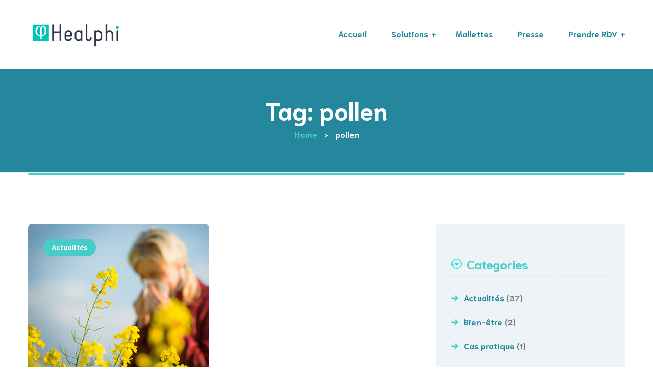

--- FILE ---
content_type: text/html; charset=UTF-8
request_url: https://www.healphi.fr/blog/tag/pollen/
body_size: 13389
content:
<!DOCTYPE html>
<html lang="fr-FR">
<head>
	<meta charset="UTF-8">
	<meta name="viewport" content="width=device-width">
	<meta name="format-detection" content="telephone=no">
	<link rel="profile" href="https://gmpg.org/xfn/11">
	<link rel="pingback" href="https://www.healphi.fr/xmlrpc.php">
	<meta name='robots' content='index, follow, max-image-preview:large, max-snippet:-1, max-video-preview:-1' />

	<!-- This site is optimized with the Yoast SEO plugin v18.0 - https://yoast.com/wordpress/plugins/seo/ -->
	<title>Archives des pollen - HEALPHI</title>
	<link rel="canonical" href="https://www.healphi.fr/blog/tag/pollen/" />
	<meta property="og:locale" content="fr_FR" />
	<meta property="og:type" content="article" />
	<meta property="og:title" content="Archives des pollen - HEALPHI" />
	<meta property="og:url" content="https://www.healphi.fr/blog/tag/pollen/" />
	<meta property="og:site_name" content="HEALPHI" />
	<meta name="twitter:card" content="summary_large_image" />
	<script type="application/ld+json" class="yoast-schema-graph">{"@context":"https://schema.org","@graph":[{"@type":"WebSite","@id":"https://www.healphi.fr/#website","url":"https://www.healphi.fr/","name":"HEALPHI","description":"La téléconsultation contre le manque de médecins","potentialAction":[{"@type":"SearchAction","target":{"@type":"EntryPoint","urlTemplate":"https://www.healphi.fr/?s={search_term_string}"},"query-input":"required name=search_term_string"}],"inLanguage":"fr-FR"},{"@type":"CollectionPage","@id":"https://www.healphi.fr/blog/tag/pollen/#webpage","url":"https://www.healphi.fr/blog/tag/pollen/","name":"Archives des pollen - HEALPHI","isPartOf":{"@id":"https://www.healphi.fr/#website"},"breadcrumb":{"@id":"https://www.healphi.fr/blog/tag/pollen/#breadcrumb"},"inLanguage":"fr-FR","potentialAction":[{"@type":"ReadAction","target":["https://www.healphi.fr/blog/tag/pollen/"]}]},{"@type":"BreadcrumbList","@id":"https://www.healphi.fr/blog/tag/pollen/#breadcrumb","itemListElement":[{"@type":"ListItem","position":1,"name":"Accueil","item":"https://www.healphi.fr/"},{"@type":"ListItem","position":2,"name":"pollen"}]}]}</script>
	<!-- / Yoast SEO plugin. -->


<link rel='dns-prefetch' href='//fonts.googleapis.com' />
<link rel="alternate" type="application/rss+xml" title="HEALPHI &raquo; Flux" href="https://www.healphi.fr/feed/" />
<link rel="alternate" type="application/rss+xml" title="HEALPHI &raquo; Flux des commentaires" href="https://www.healphi.fr/comments/feed/" />
<link rel="alternate" type="application/rss+xml" title="HEALPHI &raquo; Flux de l’étiquette pollen" href="https://www.healphi.fr/blog/tag/pollen/feed/" />
		<!-- This site uses the Google Analytics by ExactMetrics plugin v7.10.0 - Using Analytics tracking - https://www.exactmetrics.com/ -->
							<script
				src="//www.googletagmanager.com/gtag/js?id=UA-129342571-1"  data-cfasync="false" data-wpfc-render="false" type="text/javascript" async></script>
			<script data-cfasync="false" data-wpfc-render="false" type="text/javascript">
				var em_version = '7.10.0';
				var em_track_user = true;
				var em_no_track_reason = '';
				
								var disableStrs = [
															'ga-disable-UA-129342571-1',
									];

				/* Function to detect opted out users */
				function __gtagTrackerIsOptedOut() {
					for (var index = 0; index < disableStrs.length; index++) {
						if (document.cookie.indexOf(disableStrs[index] + '=true') > -1) {
							return true;
						}
					}

					return false;
				}

				/* Disable tracking if the opt-out cookie exists. */
				if (__gtagTrackerIsOptedOut()) {
					for (var index = 0; index < disableStrs.length; index++) {
						window[disableStrs[index]] = true;
					}
				}

				/* Opt-out function */
				function __gtagTrackerOptout() {
					for (var index = 0; index < disableStrs.length; index++) {
						document.cookie = disableStrs[index] + '=true; expires=Thu, 31 Dec 2099 23:59:59 UTC; path=/';
						window[disableStrs[index]] = true;
					}
				}

				if ('undefined' === typeof gaOptout) {
					function gaOptout() {
						__gtagTrackerOptout();
					}
				}
								window.dataLayer = window.dataLayer || [];

				window.ExactMetricsDualTracker = {
					helpers: {},
					trackers: {},
				};
				if (em_track_user) {
					function __gtagDataLayer() {
						dataLayer.push(arguments);
					}

					function __gtagTracker(type, name, parameters) {
						if (!parameters) {
							parameters = {};
						}

						if (parameters.send_to) {
							__gtagDataLayer.apply(null, arguments);
							return;
						}

						if (type === 'event') {
							
														parameters.send_to = exactmetrics_frontend.ua;
							__gtagDataLayer(type, name, parameters);
													} else {
							__gtagDataLayer.apply(null, arguments);
						}
					}

					__gtagTracker('js', new Date());
					__gtagTracker('set', {
						'developer_id.dNDMyYj': true,
											});
															__gtagTracker('config', 'UA-129342571-1', {"forceSSL":"true"} );
										window.gtag = __gtagTracker;										(function () {
						/* https://developers.google.com/analytics/devguides/collection/analyticsjs/ */
						/* ga and __gaTracker compatibility shim. */
						var noopfn = function () {
							return null;
						};
						var newtracker = function () {
							return new Tracker();
						};
						var Tracker = function () {
							return null;
						};
						var p = Tracker.prototype;
						p.get = noopfn;
						p.set = noopfn;
						p.send = function () {
							var args = Array.prototype.slice.call(arguments);
							args.unshift('send');
							__gaTracker.apply(null, args);
						};
						var __gaTracker = function () {
							var len = arguments.length;
							if (len === 0) {
								return;
							}
							var f = arguments[len - 1];
							if (typeof f !== 'object' || f === null || typeof f.hitCallback !== 'function') {
								if ('send' === arguments[0]) {
									var hitConverted, hitObject = false, action;
									if ('event' === arguments[1]) {
										if ('undefined' !== typeof arguments[3]) {
											hitObject = {
												'eventAction': arguments[3],
												'eventCategory': arguments[2],
												'eventLabel': arguments[4],
												'value': arguments[5] ? arguments[5] : 1,
											}
										}
									}
									if ('pageview' === arguments[1]) {
										if ('undefined' !== typeof arguments[2]) {
											hitObject = {
												'eventAction': 'page_view',
												'page_path': arguments[2],
											}
										}
									}
									if (typeof arguments[2] === 'object') {
										hitObject = arguments[2];
									}
									if (typeof arguments[5] === 'object') {
										Object.assign(hitObject, arguments[5]);
									}
									if ('undefined' !== typeof arguments[1].hitType) {
										hitObject = arguments[1];
										if ('pageview' === hitObject.hitType) {
											hitObject.eventAction = 'page_view';
										}
									}
									if (hitObject) {
										action = 'timing' === arguments[1].hitType ? 'timing_complete' : hitObject.eventAction;
										hitConverted = mapArgs(hitObject);
										__gtagTracker('event', action, hitConverted);
									}
								}
								return;
							}

							function mapArgs(args) {
								var arg, hit = {};
								var gaMap = {
									'eventCategory': 'event_category',
									'eventAction': 'event_action',
									'eventLabel': 'event_label',
									'eventValue': 'event_value',
									'nonInteraction': 'non_interaction',
									'timingCategory': 'event_category',
									'timingVar': 'name',
									'timingValue': 'value',
									'timingLabel': 'event_label',
									'page': 'page_path',
									'location': 'page_location',
									'title': 'page_title',
								};
								for (arg in args) {
																		if (!(!args.hasOwnProperty(arg) || !gaMap.hasOwnProperty(arg))) {
										hit[gaMap[arg]] = args[arg];
									} else {
										hit[arg] = args[arg];
									}
								}
								return hit;
							}

							try {
								f.hitCallback();
							} catch (ex) {
							}
						};
						__gaTracker.create = newtracker;
						__gaTracker.getByName = newtracker;
						__gaTracker.getAll = function () {
							return [];
						};
						__gaTracker.remove = noopfn;
						__gaTracker.loaded = true;
						window['__gaTracker'] = __gaTracker;
					})();
									} else {
										console.log("");
					(function () {
						function __gtagTracker() {
							return null;
						}

						window['__gtagTracker'] = __gtagTracker;
						window['gtag'] = __gtagTracker;
					})();
									}
			</script>
				<!-- / Google Analytics by ExactMetrics -->
		<!-- <link rel='stylesheet' id='wp-block-library-css' href='https://www.healphi.fr/wp-includes/css/dist/block-library/style.min.css?ver=6.3.7' type='text/css' media='all' /> -->
<link rel="stylesheet" type="text/css" href="//www.healphi.fr/wp-content/cache/wpfc-minified/98tkzwwr/8iguc.css" media="all"/>
<style id='classic-theme-styles-inline-css' type='text/css'>
/*! This file is auto-generated */
.wp-block-button__link{color:#fff;background-color:#32373c;border-radius:9999px;box-shadow:none;text-decoration:none;padding:calc(.667em + 2px) calc(1.333em + 2px);font-size:1.125em}.wp-block-file__button{background:#32373c;color:#fff;text-decoration:none}
</style>
<style id='global-styles-inline-css' type='text/css'>
body{--wp--preset--color--black: #000000;--wp--preset--color--cyan-bluish-gray: #abb8c3;--wp--preset--color--white: #ffffff;--wp--preset--color--pale-pink: #f78da7;--wp--preset--color--vivid-red: #cf2e2e;--wp--preset--color--luminous-vivid-orange: #ff6900;--wp--preset--color--luminous-vivid-amber: #fcb900;--wp--preset--color--light-green-cyan: #7bdcb5;--wp--preset--color--vivid-green-cyan: #00d084;--wp--preset--color--pale-cyan-blue: #8ed1fc;--wp--preset--color--vivid-cyan-blue: #0693e3;--wp--preset--color--vivid-purple: #9b51e0;--wp--preset--gradient--vivid-cyan-blue-to-vivid-purple: linear-gradient(135deg,rgba(6,147,227,1) 0%,rgb(155,81,224) 100%);--wp--preset--gradient--light-green-cyan-to-vivid-green-cyan: linear-gradient(135deg,rgb(122,220,180) 0%,rgb(0,208,130) 100%);--wp--preset--gradient--luminous-vivid-amber-to-luminous-vivid-orange: linear-gradient(135deg,rgba(252,185,0,1) 0%,rgba(255,105,0,1) 100%);--wp--preset--gradient--luminous-vivid-orange-to-vivid-red: linear-gradient(135deg,rgba(255,105,0,1) 0%,rgb(207,46,46) 100%);--wp--preset--gradient--very-light-gray-to-cyan-bluish-gray: linear-gradient(135deg,rgb(238,238,238) 0%,rgb(169,184,195) 100%);--wp--preset--gradient--cool-to-warm-spectrum: linear-gradient(135deg,rgb(74,234,220) 0%,rgb(151,120,209) 20%,rgb(207,42,186) 40%,rgb(238,44,130) 60%,rgb(251,105,98) 80%,rgb(254,248,76) 100%);--wp--preset--gradient--blush-light-purple: linear-gradient(135deg,rgb(255,206,236) 0%,rgb(152,150,240) 100%);--wp--preset--gradient--blush-bordeaux: linear-gradient(135deg,rgb(254,205,165) 0%,rgb(254,45,45) 50%,rgb(107,0,62) 100%);--wp--preset--gradient--luminous-dusk: linear-gradient(135deg,rgb(255,203,112) 0%,rgb(199,81,192) 50%,rgb(65,88,208) 100%);--wp--preset--gradient--pale-ocean: linear-gradient(135deg,rgb(255,245,203) 0%,rgb(182,227,212) 50%,rgb(51,167,181) 100%);--wp--preset--gradient--electric-grass: linear-gradient(135deg,rgb(202,248,128) 0%,rgb(113,206,126) 100%);--wp--preset--gradient--midnight: linear-gradient(135deg,rgb(2,3,129) 0%,rgb(40,116,252) 100%);--wp--preset--font-size--small: 13px;--wp--preset--font-size--medium: 20px;--wp--preset--font-size--large: 36px;--wp--preset--font-size--x-large: 42px;--wp--preset--spacing--20: 0.44rem;--wp--preset--spacing--30: 0.67rem;--wp--preset--spacing--40: 1rem;--wp--preset--spacing--50: 1.5rem;--wp--preset--spacing--60: 2.25rem;--wp--preset--spacing--70: 3.38rem;--wp--preset--spacing--80: 5.06rem;--wp--preset--shadow--natural: 6px 6px 9px rgba(0, 0, 0, 0.2);--wp--preset--shadow--deep: 12px 12px 50px rgba(0, 0, 0, 0.4);--wp--preset--shadow--sharp: 6px 6px 0px rgba(0, 0, 0, 0.2);--wp--preset--shadow--outlined: 6px 6px 0px -3px rgba(255, 255, 255, 1), 6px 6px rgba(0, 0, 0, 1);--wp--preset--shadow--crisp: 6px 6px 0px rgba(0, 0, 0, 1);}:where(.is-layout-flex){gap: 0.5em;}:where(.is-layout-grid){gap: 0.5em;}body .is-layout-flow > .alignleft{float: left;margin-inline-start: 0;margin-inline-end: 2em;}body .is-layout-flow > .alignright{float: right;margin-inline-start: 2em;margin-inline-end: 0;}body .is-layout-flow > .aligncenter{margin-left: auto !important;margin-right: auto !important;}body .is-layout-constrained > .alignleft{float: left;margin-inline-start: 0;margin-inline-end: 2em;}body .is-layout-constrained > .alignright{float: right;margin-inline-start: 2em;margin-inline-end: 0;}body .is-layout-constrained > .aligncenter{margin-left: auto !important;margin-right: auto !important;}body .is-layout-constrained > :where(:not(.alignleft):not(.alignright):not(.alignfull)){max-width: var(--wp--style--global--content-size);margin-left: auto !important;margin-right: auto !important;}body .is-layout-constrained > .alignwide{max-width: var(--wp--style--global--wide-size);}body .is-layout-flex{display: flex;}body .is-layout-flex{flex-wrap: wrap;align-items: center;}body .is-layout-flex > *{margin: 0;}body .is-layout-grid{display: grid;}body .is-layout-grid > *{margin: 0;}:where(.wp-block-columns.is-layout-flex){gap: 2em;}:where(.wp-block-columns.is-layout-grid){gap: 2em;}:where(.wp-block-post-template.is-layout-flex){gap: 1.25em;}:where(.wp-block-post-template.is-layout-grid){gap: 1.25em;}.has-black-color{color: var(--wp--preset--color--black) !important;}.has-cyan-bluish-gray-color{color: var(--wp--preset--color--cyan-bluish-gray) !important;}.has-white-color{color: var(--wp--preset--color--white) !important;}.has-pale-pink-color{color: var(--wp--preset--color--pale-pink) !important;}.has-vivid-red-color{color: var(--wp--preset--color--vivid-red) !important;}.has-luminous-vivid-orange-color{color: var(--wp--preset--color--luminous-vivid-orange) !important;}.has-luminous-vivid-amber-color{color: var(--wp--preset--color--luminous-vivid-amber) !important;}.has-light-green-cyan-color{color: var(--wp--preset--color--light-green-cyan) !important;}.has-vivid-green-cyan-color{color: var(--wp--preset--color--vivid-green-cyan) !important;}.has-pale-cyan-blue-color{color: var(--wp--preset--color--pale-cyan-blue) !important;}.has-vivid-cyan-blue-color{color: var(--wp--preset--color--vivid-cyan-blue) !important;}.has-vivid-purple-color{color: var(--wp--preset--color--vivid-purple) !important;}.has-black-background-color{background-color: var(--wp--preset--color--black) !important;}.has-cyan-bluish-gray-background-color{background-color: var(--wp--preset--color--cyan-bluish-gray) !important;}.has-white-background-color{background-color: var(--wp--preset--color--white) !important;}.has-pale-pink-background-color{background-color: var(--wp--preset--color--pale-pink) !important;}.has-vivid-red-background-color{background-color: var(--wp--preset--color--vivid-red) !important;}.has-luminous-vivid-orange-background-color{background-color: var(--wp--preset--color--luminous-vivid-orange) !important;}.has-luminous-vivid-amber-background-color{background-color: var(--wp--preset--color--luminous-vivid-amber) !important;}.has-light-green-cyan-background-color{background-color: var(--wp--preset--color--light-green-cyan) !important;}.has-vivid-green-cyan-background-color{background-color: var(--wp--preset--color--vivid-green-cyan) !important;}.has-pale-cyan-blue-background-color{background-color: var(--wp--preset--color--pale-cyan-blue) !important;}.has-vivid-cyan-blue-background-color{background-color: var(--wp--preset--color--vivid-cyan-blue) !important;}.has-vivid-purple-background-color{background-color: var(--wp--preset--color--vivid-purple) !important;}.has-black-border-color{border-color: var(--wp--preset--color--black) !important;}.has-cyan-bluish-gray-border-color{border-color: var(--wp--preset--color--cyan-bluish-gray) !important;}.has-white-border-color{border-color: var(--wp--preset--color--white) !important;}.has-pale-pink-border-color{border-color: var(--wp--preset--color--pale-pink) !important;}.has-vivid-red-border-color{border-color: var(--wp--preset--color--vivid-red) !important;}.has-luminous-vivid-orange-border-color{border-color: var(--wp--preset--color--luminous-vivid-orange) !important;}.has-luminous-vivid-amber-border-color{border-color: var(--wp--preset--color--luminous-vivid-amber) !important;}.has-light-green-cyan-border-color{border-color: var(--wp--preset--color--light-green-cyan) !important;}.has-vivid-green-cyan-border-color{border-color: var(--wp--preset--color--vivid-green-cyan) !important;}.has-pale-cyan-blue-border-color{border-color: var(--wp--preset--color--pale-cyan-blue) !important;}.has-vivid-cyan-blue-border-color{border-color: var(--wp--preset--color--vivid-cyan-blue) !important;}.has-vivid-purple-border-color{border-color: var(--wp--preset--color--vivid-purple) !important;}.has-vivid-cyan-blue-to-vivid-purple-gradient-background{background: var(--wp--preset--gradient--vivid-cyan-blue-to-vivid-purple) !important;}.has-light-green-cyan-to-vivid-green-cyan-gradient-background{background: var(--wp--preset--gradient--light-green-cyan-to-vivid-green-cyan) !important;}.has-luminous-vivid-amber-to-luminous-vivid-orange-gradient-background{background: var(--wp--preset--gradient--luminous-vivid-amber-to-luminous-vivid-orange) !important;}.has-luminous-vivid-orange-to-vivid-red-gradient-background{background: var(--wp--preset--gradient--luminous-vivid-orange-to-vivid-red) !important;}.has-very-light-gray-to-cyan-bluish-gray-gradient-background{background: var(--wp--preset--gradient--very-light-gray-to-cyan-bluish-gray) !important;}.has-cool-to-warm-spectrum-gradient-background{background: var(--wp--preset--gradient--cool-to-warm-spectrum) !important;}.has-blush-light-purple-gradient-background{background: var(--wp--preset--gradient--blush-light-purple) !important;}.has-blush-bordeaux-gradient-background{background: var(--wp--preset--gradient--blush-bordeaux) !important;}.has-luminous-dusk-gradient-background{background: var(--wp--preset--gradient--luminous-dusk) !important;}.has-pale-ocean-gradient-background{background: var(--wp--preset--gradient--pale-ocean) !important;}.has-electric-grass-gradient-background{background: var(--wp--preset--gradient--electric-grass) !important;}.has-midnight-gradient-background{background: var(--wp--preset--gradient--midnight) !important;}.has-small-font-size{font-size: var(--wp--preset--font-size--small) !important;}.has-medium-font-size{font-size: var(--wp--preset--font-size--medium) !important;}.has-large-font-size{font-size: var(--wp--preset--font-size--large) !important;}.has-x-large-font-size{font-size: var(--wp--preset--font-size--x-large) !important;}
.wp-block-navigation a:where(:not(.wp-element-button)){color: inherit;}
:where(.wp-block-post-template.is-layout-flex){gap: 1.25em;}:where(.wp-block-post-template.is-layout-grid){gap: 1.25em;}
:where(.wp-block-columns.is-layout-flex){gap: 2em;}:where(.wp-block-columns.is-layout-grid){gap: 2em;}
.wp-block-pullquote{font-size: 1.5em;line-height: 1.6;}
</style>
<!-- <link rel='stylesheet' id='bootstrap-css' href='https://www.healphi.fr/wp-content/themes/holamed/assets/css/bootstrap-grid.css?ver=1.0' type='text/css' media='all' /> -->
<!-- <link rel='stylesheet' id='holamed-plugins-css-css' href='https://www.healphi.fr/wp-content/themes/holamed/assets/css/plugins.css?ver=1.8.1' type='text/css' media='all' /> -->
<!-- <link rel='stylesheet' id='holamed-theme-style-css' href='https://www.healphi.fr/wp-content/themes/holamed/style.css?ver=1.8.1' type='text/css' media='all' /> -->
<link rel="stylesheet" type="text/css" href="//www.healphi.fr/wp-content/cache/wpfc-minified/7m71tx75/8iguc.css" media="all"/>
<style id='holamed-theme-style-inline-css' type='text/css'>
@font-face {
				font-family: 'holamed-fontello';
				  src: url('//www.healphi.fr/wp-content/uploads/2017/12/ltx-holamed-1.eot?1.8.1');
				  src: url('//www.healphi.fr/wp-content/uploads/2017/12/ltx-holamed-1.eot?1.8.1#iefix') format('embedded-opentype'),
				       url('//www.healphi.fr/wp-content/uploads/2017/12/ltx-holamed-1.woff2?1.8.1') format('woff2'),
				       url('//www.healphi.fr/wp-content/uploads/2017/12/ltx-holamed-1.woff?1.8.1') format('woff'),
				       url('//www.healphi.fr/wp-content/uploads/2017/12/ltx-holamed-1.ttf?1.8.1') format('truetype'),
				       url('//www.healphi.fr/wp-content/uploads/2017/12/ltx-holamed-1.svg?1.8.1#ltx-holamed-1') format('svg');
				  font-weight: normal;
				  font-style: normal;
				}
			:root {			  --black:  #24869c !important;			  --black-text:  rgba(36,134,156,.75) !important;			  --black-light:  rgba(36,134,156,.1) !important;			  --gray:   #EDF3F6 !important;			  --white:  #ffffff !important;			  --main:   #47ccc8 !important;			  --main-darker: #29aeaa !important;			  --main-semi:  rgba(71,204,200,.5) !important;			  --second:   #47ccc8 !important;			  --red:   #dc4545 !important;			  --font-main:   'Montserrat' !important;			  --font-headers: 'Niramit' !important;			}				.theme-icon-main { background-image: url(//www.healphi.fr/wp-content/uploads/2018/11/theme-icon.png) !important; } .woocommerce-MyAccount-navigation .header-widget:before, .widget-area .header-widget:before { background-image: url(//www.healphi.fr/wp-content/uploads/2018/11/theme-icon.png) !important; } #nav-wrapper.navbar-layout-transparent nav.navbar { background-color: rgba(36, 134, 156, 0); } #nav-wrapper.navbar-layout-transparent nav.navbar.darkest { background-color: rgba(36, 134, 156, 0.95); } #nav-wrapper nav.navbar .navbar-logo .logo img { max-height: 60px; } 
</style>
<link rel='stylesheet' id='slider-google-font-css' href='https://fonts.googleapis.com/css?family=Niramit&#038;ver=6.3.7' type='text/css' media='all' />
<!-- <link rel='stylesheet' id='font-awesome-css' href='https://www.healphi.fr/wp-content/plugins/unyson/framework/static/libs/font-awesome/css/font-awesome.min.css?ver=2.7.24' type='text/css' media='all' /> -->
<!-- <link rel='stylesheet' id='js_composer_custom_css-css' href='//www.healphi.fr/wp-content/uploads/js_composer/custom.css?ver=6.7.0' type='text/css' media='all' /> -->
<!-- <link rel='stylesheet' id='dashicons-css' href='https://www.healphi.fr/wp-includes/css/dashicons.min.css?ver=6.3.7' type='text/css' media='all' /> -->
<!-- <link rel='stylesheet' id='fw-option-type-icon-v2-pack-linecons-css' href='https://www.healphi.fr/wp-content/plugins/unyson/framework/static/libs/linecons/css/linecons.css?ver=2.7.24' type='text/css' media='all' /> -->
<!-- <link rel='stylesheet' id='fw-option-type-icon-v2-pack-font-awesome-css' href='https://www.healphi.fr/wp-content/plugins/unyson/framework/static/libs/font-awesome/css/font-awesome.min.css?ver=2.7.24' type='text/css' media='all' /> -->
<!-- <link rel='stylesheet' id='fw-option-type-icon-v2-pack-entypo-css' href='https://www.healphi.fr/wp-content/plugins/unyson/framework/static/libs/entypo/css/entypo.css?ver=2.7.24' type='text/css' media='all' /> -->
<!-- <link rel='stylesheet' id='fw-option-type-icon-v2-pack-linearicons-css' href='https://www.healphi.fr/wp-content/plugins/unyson/framework/static/libs/lnr/css/lnr.css?ver=2.7.24' type='text/css' media='all' /> -->
<!-- <link rel='stylesheet' id='fw-option-type-icon-v2-pack-typicons-css' href='https://www.healphi.fr/wp-content/plugins/unyson/framework/static/libs/typcn/css/typcn.css?ver=2.7.24' type='text/css' media='all' /> -->
<!-- <link rel='stylesheet' id='fw-option-type-icon-v2-pack-unycon-css' href='https://www.healphi.fr/wp-content/plugins/unyson/framework/static/libs/unycon/unycon.css?ver=2.7.24' type='text/css' media='all' /> -->
<!-- <link rel='stylesheet' id='magnific-popup-css' href='https://www.healphi.fr/wp-content/themes/holamed/assets/css/magnific-popup.css?ver=1.1.0' type='text/css' media='all' /> -->
<link rel="stylesheet" type="text/css" href="//www.healphi.fr/wp-content/cache/wpfc-minified/8yhhh2fn/8iguc.css" media="all"/>
<link rel='stylesheet' id='holamed_google_fonts-css' href='//fonts.googleapis.com/css?family=Montserrat:400,400i,700%7CNiramit:700%7CShare+Tech+Mono&#038;subset=latin' type='text/css' media='all' />
<!-- <link rel='stylesheet' id='holamed-fontello-css' href='//www.healphi.fr/wp-content/uploads/2017/12/ltx-holamed-codes-1.css?ver=1.8.1' type='text/css' media='all' /> -->
<!-- <link rel='stylesheet' id='vc_font_awesome_5_shims-css' href='https://www.healphi.fr/wp-content/plugins/js_composer/assets/lib/bower/font-awesome/css/v4-shims.min.css?ver=6.7.0' type='text/css' media='all' /> -->
<!-- <link rel='stylesheet' id='vc_font_awesome_5-css' href='https://www.healphi.fr/wp-content/plugins/js_composer/assets/lib/bower/font-awesome/css/all.min.css?ver=6.7.0' type='text/css' media='all' /> -->
<!-- <link rel='stylesheet' id='sib-front-css-css' href='https://www.healphi.fr/wp-content/plugins/mailin/css/mailin-front.css?ver=6.3.7' type='text/css' media='all' /> -->
<link rel="stylesheet" type="text/css" href="//www.healphi.fr/wp-content/cache/wpfc-minified/1s4ktrv7/7wv28.css" media="all"/>
<script src='//www.healphi.fr/wp-content/cache/wpfc-minified/de7jj4cz/8iguc.js' type="text/javascript"></script>
<!-- <script type='text/javascript' src='https://www.healphi.fr/wp-content/plugins/google-analytics-dashboard-for-wp/assets/js/frontend-gtag.min.js?ver=7.10.0' id='exactmetrics-frontend-script-js'></script> -->
<script data-cfasync="false" data-wpfc-render="false" type="text/javascript" id='exactmetrics-frontend-script-js-extra'>/* <![CDATA[ */
var exactmetrics_frontend = {"js_events_tracking":"true","download_extensions":"zip,mp3,mpeg,pdf,docx,pptx,xlsx,rar","inbound_paths":"[{\"path\":\"\\\/go\\\/\",\"label\":\"affiliate\"},{\"path\":\"\\\/recommend\\\/\",\"label\":\"affiliate\"}]","home_url":"https:\/\/www.healphi.fr","hash_tracking":"false","ua":"UA-129342571-1","v4_id":""};/* ]]> */
</script>
<script src='//www.healphi.fr/wp-content/cache/wpfc-minified/8x5speal/8iguc.js' type="text/javascript"></script>
<!-- <script type='text/javascript' src='https://www.healphi.fr/wp-includes/js/jquery/jquery.min.js?ver=3.7.0' id='jquery-core-js'></script> -->
<!-- <script type='text/javascript' src='https://www.healphi.fr/wp-includes/js/jquery/jquery-migrate.min.js?ver=3.4.1' id='jquery-migrate-js'></script> -->
<!-- <script type='text/javascript' src='https://www.healphi.fr/wp-content/themes/holamed/assets/js/modernizr-2.6.2.min.js?ver=2.6.2' id='modernizr-js'></script> -->
<script type='text/javascript' id='sib-front-js-js-extra'>
/* <![CDATA[ */
var sibErrMsg = {"invalidMail":"Please fill out valid email address","requiredField":"Please fill out required fields","invalidDateFormat":"Please fill out valid date format","invalidSMSFormat":"Please fill out valid phone number"};
var ajax_sib_front_object = {"ajax_url":"https:\/\/www.healphi.fr\/wp-admin\/admin-ajax.php","ajax_nonce":"e692b603a0","flag_url":"https:\/\/www.healphi.fr\/wp-content\/plugins\/mailin\/img\/flags\/"};
/* ]]> */
</script>
<script src='//www.healphi.fr/wp-content/cache/wpfc-minified/2p18l13b/7wv28.js' type="text/javascript"></script>
<!-- <script type='text/javascript' src='https://www.healphi.fr/wp-content/plugins/mailin/js/mailin-front.js?ver=1731424768' id='sib-front-js-js'></script> -->
<link rel="https://api.w.org/" href="https://www.healphi.fr/wp-json/" /><link rel="alternate" type="application/json" href="https://www.healphi.fr/wp-json/wp/v2/tags/321" /><link rel="EditURI" type="application/rsd+xml" title="RSD" href="https://www.healphi.fr/xmlrpc.php?rsd" />
<meta name="generator" content="WordPress 6.3.7" />

<!-- Facebook Pixel Code -->
<script type='text/javascript'>
!function(f,b,e,v,n,t,s){if(f.fbq)return;n=f.fbq=function(){n.callMethod?
n.callMethod.apply(n,arguments):n.queue.push(arguments)};if(!f._fbq)f._fbq=n;
n.push=n;n.loaded=!0;n.version='2.0';n.queue=[];t=b.createElement(e);t.async=!0;
t.src=v;s=b.getElementsByTagName(e)[0];s.parentNode.insertBefore(t,s)}(window,
document,'script','https://connect.facebook.net/en_US/fbevents.js');
</script>
<!-- End Facebook Pixel Code -->
<script type='text/javascript'>
  fbq('init', '212140599838895', {}, {
    "agent": "wordpress-6.3.7-3.0.6"
});
</script><script type='text/javascript'>
  fbq('track', 'PageView', []);
</script>
<!-- Facebook Pixel Code -->
<noscript>
<img height="1" width="1" style="display:none" alt="fbpx"
src="https://www.facebook.com/tr?id=212140599838895&ev=PageView&noscript=1" />
</noscript>
<!-- End Facebook Pixel Code -->
<style type="text/css">.recentcomments a{display:inline !important;padding:0 !important;margin:0 !important;}</style><script type="text/javascript">
							(function() {
								window.sib ={equeue:[],client_key:"89xyxcvdui8trjk42m51yu0f"};/* OPTIONAL: email for identify request*/
							window.sib.email_id = "";
							window.sendinblue = {}; for (var j = ['track', 'identify', 'trackLink', 'page'], i = 0; i < j.length; i++) { (function(k) { window.sendinblue[k] = function() { var arg = Array.prototype.slice.call(arguments); (window.sib[k] || function() { var t = {}; t[k] = arg; window.sib.equeue.push(t);})(arg[0], arg[1], arg[2]);};})(j[i]);}var n = document.createElement("script"),i = document.getElementsByTagName("script")[0]; n.type = "text/javascript", n.id = "sendinblue-js", n.async = !0, n.src = "https://sibautomation.com/sa.js?plugin=wordpress&key=" + window.sib.client_key, i.parentNode.insertBefore(n, i), window.sendinblue.page();})();
							</script><meta name="generator" content="Powered by WPBakery Page Builder - drag and drop page builder for WordPress."/>
<link rel="icon" href="https://www.healphi.fr/wp-content/uploads/2017/12/cropped-favicon2-32x32.png" sizes="32x32" />
<link rel="icon" href="https://www.healphi.fr/wp-content/uploads/2017/12/cropped-favicon2-192x192.png" sizes="192x192" />
<link rel="apple-touch-icon" href="https://www.healphi.fr/wp-content/uploads/2017/12/cropped-favicon2-180x180.png" />
<meta name="msapplication-TileImage" content="https://www.healphi.fr/wp-content/uploads/2017/12/cropped-favicon2-270x270.png" />
		<style type="text/css" id="wp-custom-css">
			.paragrapheDegrade {
	background:#F7F9FA;
	color:#064868;
}
.borderWhite {
	border:2px solid white;
	background-color:var(--black);
}
.fondDegradew {
		background:linear-gradient(45deg, rgb(60, 114, 236) 0%, #33d2c4 100%);
}


.btn-slider {
	color: white;
}


.text p,
h1, h2, h3, h4, h5, h6,
li,
body, .btn
{
	color: #064868;
}


.wpb_wrapper .ltx-content-width li {
	color:white;
}		</style>
		<noscript><style> .wpb_animate_when_almost_visible { opacity: 1; }</style></noscript></head>
<body data-rsssl=1 class="archive tag tag-pollen tag-321 group-blog masthead-fixed list-view full-width footer-widgets paceloader-enabled wpb-js-composer js-comp-ver-6.7.0 vc_responsive">
<div id="preloader"></div><div id="nav-wrapper" class="navbar-layout-white">
	<nav class="navbar " data-spy="" data-offset-top="0">
		<div class=" container">
							
			<div class="navbar-logo ">	
				<a class="logo ltx-logo-white" href="https://www.healphi.fr/"><img src="//www.healphi.fr/wp-content/uploads/2017/12/healphi7.png" alt="HEALPHI" srcset="//www.healphi.fr/wp-content/uploads/2017/12/healphi7.png 1x,//www.healphi.fr/wp-content/uploads/2017/12/healphi7.png 2x"></a>			</div>
			<div id="navbar" class="navbar-collapse collapse" data-mobile-screen-width="1200">
				<div class="toggle-wrap">
					<a class="logo ltx-logo-white" href="https://www.healphi.fr/"><img src="//www.healphi.fr/wp-content/uploads/2017/12/healphi7.png" alt="HEALPHI" srcset="//www.healphi.fr/wp-content/uploads/2017/12/healphi7.png 1x,//www.healphi.fr/wp-content/uploads/2017/12/healphi7.png 2x"></a>						
					<button type="button" class="navbar-toggle collapsed">
						<span class="close"><span class="fa fa-close"></span></span>
					</button>							
					<div class="clearfix"></div>
				</div>
				<ul id="menu-main-menu" class="nav navbar-nav"><li id="menu-item-7396" class="menu-item menu-item-type-post_type menu-item-object-page menu-item-home menu-item-7396"><a title="Healphi : Experts de la Télémédécine" href="https://www.healphi.fr/" ><span>Accueil</span></a></li>
<li id="menu-item-7397" class="menu-item menu-item-type-post_type menu-item-object-page menu-item-has-children menu-item-7397"><a href="https://www.healphi.fr/nos-solutions/" ><span>Solutions</span></a>
<ul class="sub-menu">
	<li id="menu-item-15080" class="menu-item menu-item-type-custom menu-item-object-custom menu-item-15080"><a title="Mallettes de Téléconsultation" href="/mallette-telemedecine" ><span>Mallettes de Télémédecine</span></a></li>
	<li id="menu-item-43836" class="menu-item menu-item-type-post_type menu-item-object-page menu-item-43836"><a href="https://www.healphi.fr/cpts/" ><span>Healphi CPTS – La Solution de télémédecine et de coordination</span></a></li>
	<li id="menu-item-33874" class="menu-item menu-item-type-post_type menu-item-object-page menu-item-33874"><a title="Messagerie Médicale Sécurisée" href="https://www.healphi.fr/messenger/" ><span>Healphi Messenger</span></a></li>
	<li id="menu-item-15079" class="menu-item menu-item-type-custom menu-item-object-custom menu-item-has-children menu-item-15079"><a href="/nos-solutions#logiciel-teleconsultation" ><span>Logiciel de Téléconsultation</span></a>
	<ul class="sub-menu">
		<li id="menu-item-15084" class="menu-item menu-item-type-custom menu-item-object-custom menu-item-15084"><a title="Logiciel de Télémédecine pour les Infirmiers" href="/logiciel-healphi-ide" ><span>Logiciel Infirmier</span></a></li>
		<li id="menu-item-15083" class="menu-item menu-item-type-custom menu-item-object-custom menu-item-15083"><a title="Logiciel de Télémédecine pour les Médecins" href="/logiciel-healphi-medecin" ><span>Logiciel Médecin</span></a></li>
		<li id="menu-item-15964" class="menu-item menu-item-type-custom menu-item-object-custom menu-item-15964"><a href="/logiciel-healphi-kine" ><span>Logiciel Masseurs-Kinésithérapeutes</span></a></li>
	</ul>
</li>
	<li id="menu-item-15081" class="menu-item menu-item-type-custom menu-item-object-custom menu-item-15081"><a href="/deserts-medicaux" ><span>Cabinet de Téléconsultation</span></a></li>
</ul>
</li>
<li id="menu-item-44726" class="menu-item menu-item-type-custom menu-item-object-custom menu-item-44726"><a title="Mallettes de télémédecine" href="https://www.healphi.fr/mallette-telemedecine" ><span>Mallettes</span></a></li>
<li id="menu-item-7447" class="menu-item menu-item-type-post_type menu-item-object-page menu-item-7447"><a title="La presse parle d&amp;rsquo;Healphi" href="https://www.healphi.fr/presse/" ><span>Presse</span></a></li>
<li id="menu-item-9144" class="menu-item menu-item-type-custom menu-item-object-custom menu-item-has-children menu-item-9144"><a href="#" ><span>Prendre RDV</span></a>
<ul class="sub-menu">
	<li id="menu-item-34987" class="menu-item menu-item-type-custom menu-item-object-custom menu-item-has-children menu-item-34987"><a href="#" ><span>Ardèche (07)</span></a>
	<ul class="sub-menu">
		<li id="menu-item-34986" class="menu-item menu-item-type-post_type menu-item-object-page menu-item-34986"><a title="Cabinet de Télémédecine à Saint-Julien-en-Saint-Alban" href="https://www.healphi.fr/saint-julien-en-saint-alban/" ><span>Saint-Julien-en-Saint-Alban</span></a></li>
	</ul>
</li>
	<li id="menu-item-9159" class="menu-item menu-item-type-custom menu-item-object-custom menu-item-has-children menu-item-9159"><a href="#" ><span>Cantal (15)</span></a>
	<ul class="sub-menu">
		<li id="menu-item-27160" class="menu-item menu-item-type-post_type menu-item-object-page menu-item-27160"><a title="Cabinet de Télémédecine à Condat" href="https://www.healphi.fr/condat/" ><span>Condat</span></a></li>
	</ul>
</li>
	<li id="menu-item-27156" class="menu-item menu-item-type-custom menu-item-object-custom menu-item-has-children menu-item-27156"><a href="#" ><span>Drome (26)</span></a>
	<ul class="sub-menu">
		<li id="menu-item-27155" class="menu-item menu-item-type-post_type menu-item-object-page menu-item-27155"><a title="Cabinet de Télémédecine à Saint-Sorlin-en-Valloire" href="https://www.healphi.fr/saint-sorlin-en-valloire/" ><span>Saint-Sorlin-en-Valloire</span></a></li>
	</ul>
</li>
	<li id="menu-item-42671" class="menu-item menu-item-type-custom menu-item-object-custom menu-item-has-children menu-item-42671"><a href="#" ><span>Essonne</span></a>
	<ul class="sub-menu">
		<li id="menu-item-42675" class="menu-item menu-item-type-post_type menu-item-object-page menu-item-42675"><a href="https://www.healphi.fr/chalo-saint-mars/" ><span>CHALO SAINT MARS</span></a></li>
		<li id="menu-item-42672" class="menu-item menu-item-type-post_type menu-item-object-page menu-item-42672"><a href="https://www.healphi.fr/corbeil-essonnes/" ><span>Corbeil-Essonnes</span></a></li>
		<li id="menu-item-42677" class="menu-item menu-item-type-post_type menu-item-object-page menu-item-42677"><a href="https://www.healphi.fr/etampes/" ><span>Etampes</span></a></li>
		<li id="menu-item-42674" class="menu-item menu-item-type-post_type menu-item-object-page menu-item-42674"><a href="https://www.healphi.fr/mereville/" ><span>MEREVILLE</span></a></li>
		<li id="menu-item-42673" class="menu-item menu-item-type-post_type menu-item-object-page menu-item-42673"><a href="https://www.healphi.fr/mespuits/" ><span>MESPUITS</span></a></li>
		<li id="menu-item-42676" class="menu-item menu-item-type-post_type menu-item-object-page menu-item-42676"><a href="https://www.healphi.fr/pussay/" ><span>Pussay</span></a></li>
	</ul>
</li>
	<li id="menu-item-39475" class="menu-item menu-item-type-custom menu-item-object-custom menu-item-has-children menu-item-39475"><a href="#" ><span>Isère</span></a>
	<ul class="sub-menu">
		<li id="menu-item-39474" class="menu-item menu-item-type-post_type menu-item-object-page menu-item-39474"><a href="https://www.healphi.fr/saint-chef/" ><span>Saint-Chef</span></a></li>
	</ul>
</li>
	<li id="menu-item-9156" class="menu-item menu-item-type-custom menu-item-object-custom menu-item-has-children menu-item-9156"><a href="#" ><span>Loiret (45)</span></a>
	<ul class="sub-menu">
		<li id="menu-item-9145" class="menu-item menu-item-type-post_type menu-item-object-page menu-item-9145"><a title="Cabinet de Télémédecine à Boynes" href="https://www.healphi.fr/boynes/" ><span>Boynes</span></a></li>
		<li id="menu-item-9146" class="menu-item menu-item-type-post_type menu-item-object-page menu-item-9146"><a title="Cabinet de Télémédecine à Courtenay" href="https://www.healphi.fr/courtenay/" ><span>Courtenay</span></a></li>
		<li id="menu-item-9147" class="menu-item menu-item-type-post_type menu-item-object-page menu-item-9147"><a title="Cabinet de Télémédecine à Chatillon-Coligny" href="https://www.healphi.fr/chatillon-coligny/" ><span>Chatillon-Coligny</span></a></li>
		<li id="menu-item-19145" class="menu-item menu-item-type-post_type menu-item-object-page menu-item-19145"><a title="Cabinet de Télémédecine à Douchy-Montcorbon" href="https://www.healphi.fr/douchy-montcorbon/" ><span>Douchy-Montcorbon</span></a></li>
		<li id="menu-item-19143" class="menu-item menu-item-type-post_type menu-item-object-page menu-item-19143"><a title="Cabinet de Télémédecine à Chateaurenard" href="https://www.healphi.fr/chateaurenard/" ><span>Chateaurenard</span></a></li>
		<li id="menu-item-9148" class="menu-item menu-item-type-post_type menu-item-object-page menu-item-9148"><a title="Cabinet de Télémédecine à Dordives" href="https://www.healphi.fr/dordives/" ><span>Dordives</span></a></li>
		<li id="menu-item-30360" class="menu-item menu-item-type-post_type menu-item-object-page menu-item-30360"><a title="Cabinet de Télémédecine à Ladon" href="https://www.healphi.fr/ladon/" ><span>Ladon</span></a></li>
		<li id="menu-item-9150" class="menu-item menu-item-type-post_type menu-item-object-page menu-item-9150"><a title="Cabinet de Télémédecine à La-Selle-sur-le-Bied" href="https://www.healphi.fr/la-selle-sur-le-bied/" ><span>La Selle-sur-le-Bied</span></a></li>
		<li id="menu-item-19144" class="menu-item menu-item-type-post_type menu-item-object-page menu-item-19144"><a title="Cabinet de Télémédecine à Nogent-sur-Vernisson" href="https://www.healphi.fr/nogent-sur-vernisson/" ><span>Nogent-sur-Vernisson</span></a></li>
		<li id="menu-item-35940" class="menu-item menu-item-type-post_type menu-item-object-page menu-item-35940"><a title="Cabinet de Télémédecine à Pannes" href="https://www.healphi.fr/pannes/" ><span>Pannes</span></a></li>
		<li id="menu-item-9149" class="menu-item menu-item-type-post_type menu-item-object-page menu-item-9149"><a title="Cabinet de Télémédecine à Saint-Maurice-sur-Fessard" href="https://www.healphi.fr/saint-maurice-sur-fessard/" ><span>Saint-Maurice-sur-Fessard</span></a></li>
		<li id="menu-item-41273" class="menu-item menu-item-type-post_type menu-item-object-page menu-item-41273"><a href="https://www.healphi.fr/solterre/" ><span>Solterre</span></a></li>
	</ul>
</li>
	<li id="menu-item-35667" class="menu-item menu-item-type-custom menu-item-object-custom menu-item-has-children menu-item-35667"><a href="#" ><span>Eure-et-Loir</span></a>
	<ul class="sub-menu">
		<li id="menu-item-35666" class="menu-item menu-item-type-post_type menu-item-object-page menu-item-35666"><a title="Cabinet de Télémédecine à Sainville" href="https://www.healphi.fr/sainville/" ><span>Sainville</span></a></li>
	</ul>
</li>
	<li id="menu-item-9158" class="menu-item menu-item-type-custom menu-item-object-custom menu-item-has-children menu-item-9158"><a href="#" ><span>Rhône (69)</span></a>
	<ul class="sub-menu">
		<li id="menu-item-9162" class="menu-item menu-item-type-post_type menu-item-object-page menu-item-9162"><a title="Cabinet de Télémédecine à Lamure-sur-Azergues" href="https://www.healphi.fr/lamure-sur-azergues/" ><span>Lamure-sur-Azergues</span></a></li>
		<li id="menu-item-19146" class="menu-item menu-item-type-post_type menu-item-object-page menu-item-19146"><a title="Cabinet de Télémédecine à Thizy-les-Bourgs" href="https://www.healphi.fr/thizy-les-bourgs/" ><span>Thizy-les-Bourgs</span></a></li>
	</ul>
</li>
	<li id="menu-item-32314" class="menu-item menu-item-type-custom menu-item-object-custom menu-item-has-children menu-item-32314"><a href="#" ><span>Aveyron (12)</span></a>
	<ul class="sub-menu">
		<li id="menu-item-32313" class="menu-item menu-item-type-post_type menu-item-object-page menu-item-32313"><a title="Cabinet de Télémédecine à Montclar" href="https://www.healphi.fr/montclar/" ><span>Montclar</span></a></li>
	</ul>
</li>
	<li id="menu-item-34730" class="menu-item menu-item-type-custom menu-item-object-custom menu-item-has-children menu-item-34730"><a href="#" ><span>Nord (59)</span></a>
	<ul class="sub-menu">
		<li id="menu-item-34729" class="menu-item menu-item-type-post_type menu-item-object-page menu-item-34729"><a title="Cabinet de Télémédecine à Pont-sur-Sambre" href="https://www.healphi.fr/pont-sur-sambre/" ><span>Pont-sur-Sambre</span></a></li>
	</ul>
</li>
	<li id="menu-item-40397" class="menu-item menu-item-type-custom menu-item-object-custom menu-item-has-children menu-item-40397"><a href="#" ><span>Seine-et-Marne</span></a>
	<ul class="sub-menu">
		<li id="menu-item-40396" class="menu-item menu-item-type-post_type menu-item-object-page menu-item-40396"><a href="https://www.healphi.fr/beaumont-du-gatinais/" ><span>Beaumont-du-Gâtinais</span></a></li>
	</ul>
</li>
</ul>
</li>
</ul>				<div class="mobile-controls">
					<div><ul>
					<li class="ltx-fa-icon ltx-nav-search  ">
						<div class="top-search" data-base-href="https://www.healphi.fr/">
							<a href="#"  id="top-search-ico-mobile"  class="top-search-ico entypo entypo-search" aria-hidden="true"></a>
							
							<input placeholder="Search" value="" type="text">
						</div>
					</li></ul></div>				</div>				
			</div>
			<div class="navbar-controls">	
				<button type="button" class="navbar-toggle collapsed">
					<span class="icon-bar top-bar"></span>
					<span class="icon-bar middle-bar"></span>
					<span class="icon-bar bottom-bar"></span>
				</button>			
			</div>
		</div>
	</nav>

</div>
	<header class="page-header   header-h1  hasBreadcrumbs">
	    <div class="container">   
	    	<h1>Tag: pollen</h1><ul class="breadcrumbs" typeof="BreadcrumbList" vocab="https://schema.org/"><!-- Breadcrumb NavXT 7.0.2 -->
<li class="home"><span property="itemListElement" typeof="ListItem"><a property="item" typeof="WebPage" title="Go to Home." href="https://www.healphi.fr" class="home"><span property="name">Home</span></a><meta property="position" content="1"></span></li>
<li class="archive taxonomy post_tag current-item"><span property="itemListElement" typeof="ListItem"><span property="name">pollen</span><meta property="position" content="2"></span></li>
</ul>	    
	    </div>	    
	</header>
		<div class="container main-wrapper"><div class="inner-page margin-default">
	<div class="row with-sidebar">
        <div class="col-xl-9 col-lg-8 col-md-12 ltx-blog-wrap">
            <div class="blog blog-block layout-two-cols">
				<div class="row masonry"><div class="col-lg-6 col-md-12 col-sm-12 col-xs-12 item div-thumbnail">
	<article id="post-18914" class="post-18914 post type-post status-publish format-standard has-post-thumbnail hentry category-actualites category-bien-etre category-professionnels-de-sante tag-medecin tag-pollen tag-pollinose tag-teleconsultations tag-telemedecine">
	<a href="https://www.healphi.fr/blog/teleconsultation-pollinose-allergies-pollen/" class="photo"><img width="385" height="313" src="https://www.healphi.fr/wp-content/uploads/2020/06/allergie-vorbeugen-pollen-und-bluetenstaub.jpg" class="attachment-post-thumbnail size-post-thumbnail wp-post-image" alt="" decoding="async" fetchpriority="high" srcset="https://www.healphi.fr/wp-content/uploads/2020/06/allergie-vorbeugen-pollen-und-bluetenstaub.jpg 385w, https://www.healphi.fr/wp-content/uploads/2020/06/allergie-vorbeugen-pollen-und-bluetenstaub-300x244.jpg 300w, https://www.healphi.fr/wp-content/uploads/2020/06/allergie-vorbeugen-pollen-und-bluetenstaub-125x102.jpg 125w" sizes="(max-width: 385px) 100vw, 385px" /></a><span class="ltx-cats"><a href="https://www.healphi.fr/blog/category/actualites/">Actualités</a></span>    <div class="description">
        <a href="https://www.healphi.fr/blog/teleconsultation-pollinose-allergies-pollen/" class="header"><h3>La place de la téléconsultation dans la prise en charge de la pollinose</h3></a>
            	<div class="blog-info">
    	<ul><li class="ltx-icon-date">
			<a href="https://www.healphi.fr/blog/teleconsultation-pollinose-allergies-pollen/" class="ltx-date"><span class="fa fa-clock-o"></span><span class="dt">16 juin 2020</span></a>
			</li><li class="ltx-icon-comments"><span class="fa fa-comments"></span><i>0</i></li></ul>    	</div>
    </div>    
</article></div>
</div>					        </div>
	    </div>
	    	<div class="col-xl-3 col-lg-4 col-md-12 col-sm-12 col-xs-12 div-sidebar" >
		<div id="content-sidebar" class="content-sidebar widget-area" role="complementary">
			<aside id="categories-3" class="widget widget_categories"><h3 class="header-widget">Categories</h3>
			<ul>
					<li class="cat-item cat-item-216"><a href="https://www.healphi.fr/blog/category/actualites/">Actualités</a> (37)
</li>
	<li class="cat-item cat-item-282"><a href="https://www.healphi.fr/blog/category/bien-etre/">Bien-être</a> (2)
</li>
	<li class="cat-item cat-item-362"><a href="https://www.healphi.fr/blog/category/cas-pratique/">Cas pratique</a> (1)
</li>
	<li class="cat-item cat-item-215"><a href="https://www.healphi.fr/blog/category/deserts-medicaux/">Déserts médicaux</a> (10)
</li>
	<li class="cat-item cat-item-255"><a href="https://www.healphi.fr/blog/category/ehpad/">EHPAD</a> (4)
</li>
	<li class="cat-item cat-item-211"><a href="https://www.healphi.fr/blog/category/high-tech/">High Tech</a> (3)
</li>
	<li class="cat-item cat-item-265"><a href="https://www.healphi.fr/blog/category/msp/">MSP</a> (7)
</li>
	<li class="cat-item cat-item-1"><a href="https://www.healphi.fr/blog/category/nutrition/">Nutrition</a> (1)
</li>
	<li class="cat-item cat-item-212"><a href="https://www.healphi.fr/blog/category/professionnels-de-sante/">Professionnels-de-sante</a> (28)
</li>
	<li class="cat-item cat-item-302"><a href="https://www.healphi.fr/blog/category/urgences/">Urgences</a> (1)
</li>
			</ul>

			</aside><aside id="ltx_blogposts-10" class="widget widget_ltx_blogposts"><h3 class="header-widget">Populaires</h3><div class="items"><div class="post"><a href="https://www.healphi.fr/blog/valise-ou-mallette-de-telemedecine-infirmier-cpts/" class="photo"><img width="300" height="195" src="https://www.healphi.fr/wp-content/uploads/2021/06/Healphi-Malette-Vue-Globale-300x195.jpg" class="attachment-holamed-blog-300 size-holamed-blog-300 wp-post-image" alt="Mallette télémédecine" decoding="async" loading="lazy" srcset="https://www.healphi.fr/wp-content/uploads/2021/06/Healphi-Malette-Vue-Globale-300x195.jpg 300w, https://www.healphi.fr/wp-content/uploads/2021/06/Healphi-Malette-Vue-Globale-128x84.jpg 128w" sizes="(max-width: 300px) 100vw, 300px" /></a><a href="https://www.healphi.fr/blog/valise-ou-mallette-de-telemedecine-infirmier-cpts/"><h6>Valise ou mallette de télémédecine : l&rsquo;outil de télémédecine adapté aux infirmiers et CPTS</h6></a><div class="blog-info"><ul><li class="ltx-icon-date">
			<a href="https://www.healphi.fr/blog/valise-ou-mallette-de-telemedecine-infirmier-cpts/" class="ltx-date"><span class="fa fa-clock-o"></span><span class="dt">17 avril 2023</span></a>
			</li><li class="ltx-icon-comments"><span class="fa fa-comments"></span><i>0</i></li></ul></div></div><div class="post"><a href="https://www.healphi.fr/blog/aide-350-euros-logiciel-de-teleconsultation/" class="photo"><img width="300" height="195" src="https://www.healphi.fr/wp-content/uploads/2021/06/Healphi-Malette-Vue-Globale-300x195.jpg" class="attachment-holamed-blog-300 size-holamed-blog-300 wp-post-image" alt="Mallette télémédecine" decoding="async" loading="lazy" srcset="https://www.healphi.fr/wp-content/uploads/2021/06/Healphi-Malette-Vue-Globale-300x195.jpg 300w, https://www.healphi.fr/wp-content/uploads/2021/06/Healphi-Malette-Vue-Globale-128x84.jpg 128w" sizes="(max-width: 300px) 100vw, 300px" /></a><a href="https://www.healphi.fr/blog/aide-350-euros-logiciel-de-teleconsultation/"><h6>Comment bénéficier de 350 € par an pour payer son logiciel de téléconsultation ?</h6></a><div class="blog-info"><ul><li class="ltx-icon-date">
			<a href="https://www.healphi.fr/blog/aide-350-euros-logiciel-de-teleconsultation/" class="ltx-date"><span class="fa fa-clock-o"></span><span class="dt">21 octobre 2022</span></a>
			</li><li class="ltx-icon-comments"><span class="fa fa-comments"></span><i>0</i></li></ul></div></div></div></aside><aside id="recent-comments-2" class="widget widget_recent_comments"><h3 class="header-widget">Commentaires</h3><ul id="recentcomments"></ul></aside><aside id="tag_cloud-5" class="widget widget_tag_cloud"><h3 class="header-widget">Tags</h3><div class="tagcloud"><a href="https://www.healphi.fr/blog/tag/accessibilite/" class="tag-cloud-link tag-link-397 tag-link-position-1" style="font-size: 8pt;" aria-label="Accessibilité (1 élément)">Accessibilité</a>
<a href="https://www.healphi.fr/blog/tag/actualites/" class="tag-cloud-link tag-link-223 tag-link-position-2" style="font-size: 14.021505376344pt;" aria-label="Actualités (4 éléments)">Actualités</a>
<a href="https://www.healphi.fr/blog/tag/agenda-medical/" class="tag-cloud-link tag-link-369 tag-link-position-3" style="font-size: 8pt;" aria-label="agenda medical (1 élément)">agenda medical</a>
<a href="https://www.healphi.fr/blog/tag/assurance-maladie/" class="tag-cloud-link tag-link-368 tag-link-position-4" style="font-size: 8pt;" aria-label="assurance maladie (1 élément)">assurance maladie</a>
<a href="https://www.healphi.fr/blog/tag/cabinet-de-teleconsultation/" class="tag-cloud-link tag-link-300 tag-link-position-5" style="font-size: 12.516129032258pt;" aria-label="cabinet de téléconsultation (3 éléments)">cabinet de téléconsultation</a>
<a href="https://www.healphi.fr/blog/tag/cabinets/" class="tag-cloud-link tag-link-371 tag-link-position-6" style="font-size: 10.709677419355pt;" aria-label="cabinets (2 éléments)">cabinets</a>
<a href="https://www.healphi.fr/blog/tag/consultations/" class="tag-cloud-link tag-link-370 tag-link-position-7" style="font-size: 8pt;" aria-label="consultations (1 élément)">consultations</a>
<a href="https://www.healphi.fr/blog/tag/covid-19/" class="tag-cloud-link tag-link-306 tag-link-position-8" style="font-size: 16.279569892473pt;" aria-label="covid-19 (6 éléments)">covid-19</a>
<a href="https://www.healphi.fr/blog/tag/crise-sanitaire/" class="tag-cloud-link tag-link-393 tag-link-position-9" style="font-size: 8pt;" aria-label="crise sanitaire (1 élément)">crise sanitaire</a>
<a href="https://www.healphi.fr/blog/tag/donnees-medicales/" class="tag-cloud-link tag-link-308 tag-link-position-10" style="font-size: 16.279569892473pt;" aria-label="données médicales (6 éléments)">données médicales</a>
<a href="https://www.healphi.fr/blog/tag/depistage/" class="tag-cloud-link tag-link-374 tag-link-position-11" style="font-size: 8pt;" aria-label="dépistage (1 élément)">dépistage</a>
<a href="https://www.healphi.fr/blog/tag/deserts-medicaux/" class="tag-cloud-link tag-link-250 tag-link-position-12" style="font-size: 15.225806451613pt;" aria-label="Déserts médicaux (5 éléments)">Déserts médicaux</a>
<a href="https://www.healphi.fr/blog/tag/ehpad/" class="tag-cloud-link tag-link-225 tag-link-position-13" style="font-size: 10.709677419355pt;" aria-label="EHPAD (2 éléments)">EHPAD</a>
<a href="https://www.healphi.fr/blog/tag/epidemie/" class="tag-cloud-link tag-link-391 tag-link-position-14" style="font-size: 8pt;" aria-label="epidemie (1 élément)">epidemie</a>
<a href="https://www.healphi.fr/blog/tag/formation/" class="tag-cloud-link tag-link-311 tag-link-position-15" style="font-size: 10.709677419355pt;" aria-label="formation (2 éléments)">formation</a>
<a href="https://www.healphi.fr/blog/tag/google/" class="tag-cloud-link tag-link-394 tag-link-position-16" style="font-size: 8pt;" aria-label="Google (1 élément)">Google</a>
<a href="https://www.healphi.fr/blog/tag/infirmier/" class="tag-cloud-link tag-link-296 tag-link-position-17" style="font-size: 17.784946236559pt;" aria-label="infirmier (8 éléments)">infirmier</a>
<a href="https://www.healphi.fr/blog/tag/infirmiere/" class="tag-cloud-link tag-link-297 tag-link-position-18" style="font-size: 14.021505376344pt;" aria-label="infirmière (4 éléments)">infirmière</a>
<a href="https://www.healphi.fr/blog/tag/janssen/" class="tag-cloud-link tag-link-387 tag-link-position-19" style="font-size: 8pt;" aria-label="janssen (1 élément)">janssen</a>
<a href="https://www.healphi.fr/blog/tag/lunettes-de-lecture/" class="tag-cloud-link tag-link-377 tag-link-position-20" style="font-size: 8pt;" aria-label="Lunettes de lecture (1 élément)">Lunettes de lecture</a>
<a href="https://www.healphi.fr/blog/tag/mallette-de-teleconsultation/" class="tag-cloud-link tag-link-299 tag-link-position-21" style="font-size: 14.021505376344pt;" aria-label="mallette de téléconsultation (4 éléments)">mallette de téléconsultation</a>
<a href="https://www.healphi.fr/blog/tag/masseurs-kinesitherapeutes/" class="tag-cloud-link tag-link-307 tag-link-position-22" style="font-size: 10.709677419355pt;" aria-label="masseurs-kinésithérapeutes (2 éléments)">masseurs-kinésithérapeutes</a>
<a href="https://www.healphi.fr/blog/tag/medecin/" class="tag-cloud-link tag-link-305 tag-link-position-23" style="font-size: 17.784946236559pt;" aria-label="médecin (8 éléments)">médecin</a>
<a href="https://www.healphi.fr/blog/tag/medecin-traitant/" class="tag-cloud-link tag-link-363 tag-link-position-24" style="font-size: 10.709677419355pt;" aria-label="médecin traitant (2 éléments)">médecin traitant</a>
<a href="https://www.healphi.fr/blog/tag/patients/" class="tag-cloud-link tag-link-350 tag-link-position-25" style="font-size: 14.021505376344pt;" aria-label="patients (4 éléments)">patients</a>
<a href="https://www.healphi.fr/blog/tag/pharmacien/" class="tag-cloud-link tag-link-358 tag-link-position-26" style="font-size: 10.709677419355pt;" aria-label="pharmacien (2 éléments)">pharmacien</a>
<a href="https://www.healphi.fr/blog/tag/pharmacies/" class="tag-cloud-link tag-link-372 tag-link-position-27" style="font-size: 8pt;" aria-label="pharmacies (1 élément)">pharmacies</a>
<a href="https://www.healphi.fr/blog/tag/professionnel-de-sante/" class="tag-cloud-link tag-link-399 tag-link-position-28" style="font-size: 8pt;" aria-label="Professionnel de santé (1 élément)">Professionnel de santé</a>
<a href="https://www.healphi.fr/blog/tag/professionnels-de-sante/" class="tag-cloud-link tag-link-222 tag-link-position-29" style="font-size: 15.225806451613pt;" aria-label="Professionnels de Santé (5 éléments)">Professionnels de Santé</a>
<a href="https://www.healphi.fr/blog/tag/rdv-en-ligne/" class="tag-cloud-link tag-link-390 tag-link-position-30" style="font-size: 8pt;" aria-label="rdv en ligne (1 élément)">rdv en ligne</a>
<a href="https://www.healphi.fr/blog/tag/recherche/" class="tag-cloud-link tag-link-401 tag-link-position-31" style="font-size: 8pt;" aria-label="Recherche (1 élément)">Recherche</a>
<a href="https://www.healphi.fr/blog/tag/remboursement/" class="tag-cloud-link tag-link-367 tag-link-position-32" style="font-size: 8pt;" aria-label="remboursement (1 élément)">remboursement</a>
<a href="https://www.healphi.fr/blog/tag/rendez-vous/" class="tag-cloud-link tag-link-364 tag-link-position-33" style="font-size: 14.021505376344pt;" aria-label="rendez-vous (4 éléments)">rendez-vous</a>
<a href="https://www.healphi.fr/blog/tag/referencement/" class="tag-cloud-link tag-link-395 tag-link-position-34" style="font-size: 8pt;" aria-label="Référencement (1 élément)">Référencement</a>
<a href="https://www.healphi.fr/blog/tag/service/" class="tag-cloud-link tag-link-366 tag-link-position-35" style="font-size: 8pt;" aria-label="service (1 élément)">service</a>
<a href="https://www.healphi.fr/blog/tag/specialites-medicales/" class="tag-cloud-link tag-link-365 tag-link-position-36" style="font-size: 8pt;" aria-label="spécialités médicales (1 élément)">spécialités médicales</a>
<a href="https://www.healphi.fr/blog/tag/teleconsultation/" class="tag-cloud-link tag-link-315 tag-link-position-37" style="font-size: 14.021505376344pt;" aria-label="teleconsultation (4 éléments)">teleconsultation</a>
<a href="https://www.healphi.fr/blog/tag/tests/" class="tag-cloud-link tag-link-373 tag-link-position-38" style="font-size: 8pt;" aria-label="tests (1 élément)">tests</a>
<a href="https://www.healphi.fr/blog/tag/tra/" class="tag-cloud-link tag-link-376 tag-link-position-39" style="font-size: 8pt;" aria-label="TRA (1 élément)">TRA</a>
<a href="https://www.healphi.fr/blog/tag/trod/" class="tag-cloud-link tag-link-375 tag-link-position-40" style="font-size: 8pt;" aria-label="TROD (1 élément)">TROD</a>
<a href="https://www.healphi.fr/blog/tag/teleconsultations/" class="tag-cloud-link tag-link-310 tag-link-position-41" style="font-size: 20.795698924731pt;" aria-label="téléconsultations (13 éléments)">téléconsultations</a>
<a href="https://www.healphi.fr/blog/tag/telemedecine/" class="tag-cloud-link tag-link-301 tag-link-position-42" style="font-size: 22pt;" aria-label="télémédecine (16 éléments)">télémédecine</a>
<a href="https://www.healphi.fr/blog/tag/telesoins/" class="tag-cloud-link tag-link-351 tag-link-position-43" style="font-size: 10.709677419355pt;" aria-label="télésoins (2 éléments)">télésoins</a>
<a href="https://www.healphi.fr/blog/tag/vaccin/" class="tag-cloud-link tag-link-389 tag-link-position-44" style="font-size: 8pt;" aria-label="vaccin (1 élément)">vaccin</a>
<a href="https://www.healphi.fr/blog/tag/visibilite/" class="tag-cloud-link tag-link-398 tag-link-position-45" style="font-size: 8pt;" aria-label="Visibilité (1 élément)">Visibilité</a></div>
</aside>		</div>
	</div>
	</div>
</div>
    </div>
		<section id="ltx-widgets-footer" >
			<div class="container">
				<div class="subscribe-wrapper"><div class="subscribe-block"><section class="vc_section"><div class="vc_row wpb_row vc_row-fluid vc_custom_1563542405417 vc_row-has-fill"><div class="wpb_column vc_column_container vc_col-sm-4 vc_hidden-md vc_hidden-sm vc_hidden-xs"><div class="vc_column-inner"><div class="wpb_wrapper"><a class="logo ltx-logo-" href="https://www.healphi.fr/"><img src="//www.healphi.fr/wp-content/uploads/2017/12/healphi-blanc.png" alt="HEALPHI" srcset="//www.healphi.fr/wp-content/uploads/2017/12/healphi-blanc.png 1x,//www.healphi.fr/wp-content/uploads/2017/12/healphi-blanc.png 2x"></a>
	<div class="wpb_text_column wpb_content_element  vc_custom_1563542451125" >
		<div class="wpb_wrapper">
			

		</div>
	</div>
</div></div></div><div class="wpb_column vc_column_container vc_col-sm-4"><div class="vc_column-inner"><div class="wpb_wrapper"></div></div></div><div class="wpb_column vc_column_container vc_col-sm-4"><div class="vc_column-inner"><div class="wpb_wrapper">
	<div class="wpb_text_column wpb_content_element  vc_custom_1563542456360" >
		<div class="wpb_wrapper">
			<div class="ltx-social ltx-nav-second"><span class="header"><span>Suivez-nous</span></span><ul><li><a href="https://www.linkedin.com/company/healphi/" target="_blank"><span class="entypo entypo-linkedin"></span></a></li><li><a href="https://www.facebook.com/healphi" target="_blank"><span class="fa fa-facebook-f"></span></a></li><li><a href="https://twitter.com/HealphiFrance/" target="_blank"><span class="fa fa-twitter"></span></a></li></ul></div>

		</div>
	</div>
</div></div></div></div></section><div class="vc_row wpb_row vc_row-fluid"><div class="wpb_column vc_column_container vc_col-sm-12"><div class="vc_column-inner"><div class="wpb_wrapper"></div></div></div></div>
</div></div>				<div class="row">
	                	                    						<div class="col-lg-4 col-md-6 col-sm-12 col-ms-12   matchHeight clearfix">    
							<div class="footer-widget-area">
								<div id="text-10" class="widget widget_text"><h4 class="header-widget">A propos d&rsquo;HEALPHI</h4>			<div class="textwidget"><p>HEALPHI &#8211; La télémédecine pour lutter contre le manque de médecins. Votre santé, notre priorité.</p>
</div>
		</div><div id="ltx_icons-3" class="widget widget_ltx_icons"><ul class="social-icons-list">											<li><a href="#"><span class="fa fa-phone"></span><strong> Téléphone : </strong>04  83 43 83 55</a></li>
																<li><a href="#"><span class="fa fa-map-marker"></span><strong> Bureau : </strong> 19A Cours Honoré d'Estienne d'Orves 13001 Marseille</a></li>
						</ul>
</div>							</div>
						</div>
							                	                    						<div class="col-lg-4 col-md-6 col-sm-12 col-ms-12 hidden-xs hidden-ms hidden-sm hidden-md matchHeight clearfix">    
							<div class="footer-widget-area">
								<div id="ltx_navmenu-4" class="widget widget_ltx_navmenu"><h4 class="header-widget">Exploration</h4><div class="menu-pied-de-page-container"><ul id="menu-pied-de-page" class="menu"><li id="menu-item-7474" class="menu-item menu-item-type-post_type menu-item-object-page menu-item-home menu-item-7474"><a href="https://www.healphi.fr/" >Accueil</a></li>
<li id="menu-item-7475" class="menu-item menu-item-type-post_type menu-item-object-page menu-item-7475"><a href="https://www.healphi.fr/nos-solutions/" >Nos solutions</a></li>
<li id="menu-item-7476" class="menu-item menu-item-type-post_type menu-item-object-page menu-item-7476"><a href="https://www.healphi.fr/les-usages/" >Les Usages</a></li>
<li id="menu-item-7477" class="menu-item menu-item-type-post_type menu-item-object-page menu-item-7477"><a href="https://www.healphi.fr/presse/" >Presse</a></li>
<li id="menu-item-7478" class="menu-item menu-item-type-post_type menu-item-object-page menu-item-7478"><a href="https://www.healphi.fr/apropos/" >A Propos</a></li>
<li id="menu-item-7479" class="menu-item menu-item-type-post_type menu-item-object-page menu-item-7479"><a href="https://www.healphi.fr/contact/" >Contact</a></li>
<li id="menu-item-7480" class="menu-item menu-item-type-post_type menu-item-object-page menu-item-7480"><a href="https://www.healphi.fr/faq/" >FAQ</a></li>
<li id="menu-item-7639" class="menu-item menu-item-type-post_type menu-item-object-page menu-item-7639"><a href="https://www.healphi.fr/mentions-legales/" >Mentions Légales</a></li>
<li id="menu-item-7640" class="menu-item menu-item-type-post_type menu-item-object-page menu-item-7640"><a href="https://www.healphi.fr/blog/" >Blog</a></li>
<li id="menu-item-18967" class="menu-item menu-item-type-post_type menu-item-object-page menu-item-18967"><a href="https://www.healphi.fr/recrutement/" >Recrutement</a></li>
</ul></div></div><div id="text-11" class="widget widget_text">			<div class="textwidget"><p><a class="btn color-hover-white" href="https://healphi.fr/contact/">Contactez-nous</a></p>
</div>
		</div>							</div>
						</div>
							                	                    	                	                    	                				</div>
			</div>
		</section>
	    		<footer class="copyright-block copyright-layout-">
			<div class="container">
	            <p>Réalisé par <strong>HEALPHI ©</strong> - Tous droits réservés - 2020</p><a href="#" class="ltx-go-top hidden-xs hidden-ms floating"><span class="ltx-font ltx-icon-right-arrow"></span></a>			</div>
		</footer>
		    <!-- Facebook Pixel Event Code -->
    <script type='text/javascript'>
        document.addEventListener( 'wpcf7mailsent', function( event ) {
        if( "fb_pxl_code" in event.detail.apiResponse){
          eval(event.detail.apiResponse.fb_pxl_code);
        }
      }, false );
    </script>
    <!-- End Facebook Pixel Event Code -->
    <div id='fb-pxl-ajax-code'></div><!-- <link rel='stylesheet' id='js_composer_front-css' href='https://www.healphi.fr/wp-content/plugins/js_composer/assets/css/js_composer.min.css?ver=6.7.0' type='text/css' media='all' /> -->
<link rel="stylesheet" type="text/css" href="//www.healphi.fr/wp-content/cache/wpfc-minified/7jwk2p4m/8iguc.css" media="all"/>
<script type='text/javascript' src='https://www.healphi.fr/wp-includes/js/imagesloaded.min.js?ver=4.1.4' id='imagesloaded-js'></script>
<script type='text/javascript' src='https://www.healphi.fr/wp-includes/js/masonry.min.js?ver=4.2.2' id='masonry-js'></script>
<script type='text/javascript' src='https://www.healphi.fr/wp-includes/js/jquery/jquery.masonry.min.js?ver=3.1.2b' id='jquery-masonry-js'></script>
<script type='text/javascript' src='https://www.healphi.fr/wp-content/themes/holamed/assets/js/jquery.countdown.js?ver=2.2.0' id='countdown-js'></script>
<script type='text/javascript' src='https://www.healphi.fr/wp-content/themes/holamed/assets/js/jquery.counterup.min.js?ver=1.0' id='counterup-js'></script>
<script type='text/javascript' src='https://www.healphi.fr/wp-content/themes/holamed/assets/js/jquery.matchHeight.js?ver=6.3.7' id='matchheight-js'></script>
<script type='text/javascript' src='https://www.healphi.fr/wp-content/themes/holamed/assets/js/jquery.nicescroll.js?ver=3.7.6' id='nicescroll-js'></script>
<script type='text/javascript' src='https://www.healphi.fr/wp-content/themes/holamed/assets/js/jquery.magnific-popup.js?ver=1.1.0' id='magnific-popup-js'></script>
<script type='text/javascript' src='https://www.healphi.fr/wp-content/themes/holamed/assets/js/chart.min.js?ver=2.7.3' id='chart-js'></script>
<script type='text/javascript' src='https://www.healphi.fr/wp-content/themes/holamed/assets/js/jquery.zoomslider.js?ver=0.2.3' id='zoomslider-js'></script>
<script type='text/javascript' src='https://www.healphi.fr/wp-content/themes/holamed/assets/js/waypoint.js?ver=1.6.2' id='waypoint-js'></script>
<script type='text/javascript' src='https://www.healphi.fr/wp-content/themes/holamed/assets/js/affix.js?ver=3.3.7' id='affix-js'></script>
<script type='text/javascript' src='https://www.healphi.fr/wp-content/themes/holamed/assets/js/jquery.paroller.min.js?ver=1.3.1' id='paroller-js'></script>
<script type='text/javascript' src='https://www.healphi.fr/wp-content/themes/holamed/assets/js/swiper.js?ver=4.3.3' id='swiper-js'></script>
<script type='text/javascript' src='https://www.healphi.fr/wp-content/themes/holamed/assets/js/parallax.min.js?ver=1.1.3' id='parallax-js'></script>
<script type='text/javascript' src='https://www.healphi.fr/wp-content/themes/holamed/assets/js/parallax-scroll.min.js?ver=1.0' id='parallax-scroll-js'></script>
<script type='text/javascript' src='https://www.healphi.fr/wp-content/themes/holamed/assets/js/scrollreveal.js?ver=3.3.4' id='scrollreveal-js'></script>
<script type='text/javascript' src='https://www.healphi.fr/wp-content/themes/holamed/assets/js/scripts.js?ver=1.8.1' id='holamed-scripts-js'></script>
<script type='text/javascript' src='https://www.healphi.fr/wp-content/themes/holamed/assets/js/map-style.js?ver=1.0.0' id='holamed-map-style-js'></script>
<script type='text/javascript' src='https://www.healphi.fr/wp-content/themes/holamed/assets/js/pace.js?ver=6.3.7' id='pace-js'></script>
<script type='text/javascript' src='https://www.healphi.fr/wp-content/plugins/js_composer/assets/js/dist/js_composer_front.min.js?ver=6.7.0' id='wpb_composer_front_js-js'></script>
</body>
</html><!-- WP Fastest Cache file was created in 0.30798196792603 seconds, on 21-01-26 9:02:59 --><!-- need to refresh to see cached version -->